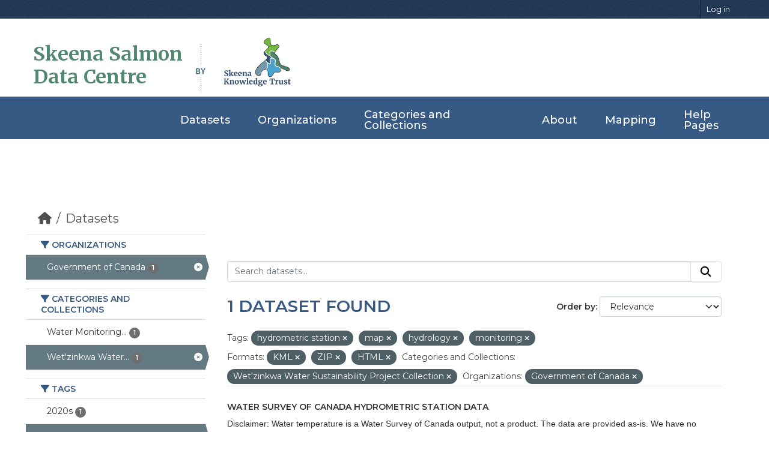

--- FILE ---
content_type: text/html; charset=utf-8
request_url: https://data.skeenasalmon.info/dataset/?tags=hydrometric+station&tags=map&tags=hydrology&tags=monitoring&res_format=KML&res_format=ZIP&groups=wet-zinkwa-water-sustainability-project-collection&organization=government-of-canada&res_format=HTML
body_size: 28465
content:


<!DOCTYPE html>
<!--[if IE 9]> <html lang="en" class="ie9"> <![endif]-->
<!--[if gt IE 8]><!--> <html lang="en"  > <!--<![endif]-->
  <head>
    <meta charset="utf-8" />
      <meta name="csrf_field_name" content="_csrf_token" />
      <meta name="_csrf_token" content="ImNjZDQ0NDlmYjViNzRmN2U5OWQxMGQ3NTY3YWViNDZmZmE3ZmVjNTUi.aWvsRA.f9wj5HaOtJRaX5jH0wk6YaO-9U0" />

      <meta name="generator" content="ckan 2.11.4" />
      <meta name="viewport" content="width=device-width, initial-scale=1.0">
    <title>Dataset - Skeena Salmon Data Catalogue</title>

    
    <link rel="shortcut icon" href="/base/images/ckan.ico" />
    
  
    
      
      
      
    
    
    

  <link rel="stylesheet" href="/css/main.css">
  <link rel="stylesheet" href="/css/normalize.css">
  
  <!-- Google tag (gtag.js) -->
  <script async src="https://www.googletagmanager.com/gtag/js?id=G-ZP85CSYE3X"></script>
  <script>
    window.dataLayer = window.dataLayer || [];
    function gtag(){dataLayer.push(arguments);}
    gtag('js', new Date());

    gtag('config', 'G-ZP85CSYE3X');
  </script>


    
    <link href="/webassets/base/51d427fe_main.css" rel="stylesheet"/>
<link href="/webassets/ckanext-geoview/f197a782_geo-resource-styles.css" rel="stylesheet"/>
    
    

  </head>

  
  <body data-site-root="https://data.skeenasalmon.info/" data-locale-root="https://data.skeenasalmon.info/" >

    
    <div class="visually-hidden-focusable"><a href="#content">Skip to main content</a></div>
  

  
    
        


  
    <div class="account-masthead">
      <div class="container">
        
        
        <nav class="account not-authed" aria-label="Account">
          <ul class="list-unstyled">
            
            <li><a href="/user/login">Log in</a></li>
            
            
          </ul>
        </nav>
        
        
      </div>
    </div>
  
  
  <header class="masthead">
    <div class="container">
      
        <!-- Debugging info -->
      
      
      
        <h1 id="data-centre-logo"><a href="/">Skeena Salmon <br>Data Centre</a></h1>
        <img id="by" src="/css/gfx/by.png">
        <div id="logo-box">
          <a href="http://skeenatrust.ca/"><img id="logo-graphic" src="/css/gfx/skt-logo-blue.png" alt="logo"></a>
        </div>
      
    </div>
  </header>
  
  <nav class="navbar navbar-expand-lg navbar-light full-width-navbar">
    <div class="container-fluid">
      <button class="navbar-toggler" type="button" data-bs-toggle="collapse" data-bs-target="#main-navigation-toggle"
              aria-controls="main-navigation-toggle" aria-expanded="false" aria-label="Toggle navigation">
        <span class="fa fa-bars text-white"></span>
      </button>

      <div class="main-navbar collapse navbar-collapse" id="main-navigation-toggle">
        <ul class="navbar-nav ms-auto mb-2 mb-lg-0">
          
            
            
            

            <li class="active"><a href="/dataset/">Datasets</a></li><li><a href="/organization/">Organizations</a></li><li><a href="/group/">Categories and Collections</a></li><li><a href="/about">About</a></li>

            
            <li><a href="https://maps.skeenasalmon.info/" target="_blank">Mapping</a></li>
            <li><a href="https://www.manula.com/manuals/skeena-knowledge-trust/skeena-knowledge-trust/1/en/topic/skeena-salmon-data-centre" target="_blank">Help Pages</a></li>
          </ul>
        
        
      </div>
    </div>
  </nav>

    

    <div class="main">
      <div id="content" class="container">
        
          
            <div class="flash-messages">
              
                
              
            </div>
          

          
            <div class="toolbar" role="navigation" aria-label="Breadcrumb">
              
                
                  <ol class="breadcrumb">
                    
<li class="home"><a href="/" aria-label="Home"><i class="fa fa-home"></i><span> Home</span></a></li>
                    
  <li class="active"><a href="/dataset/">Datasets</a></li>

                  </ol>
                
              
            </div>
          

          <div class="row wrapper">
            
            
            

            
              <aside class="secondary col-md-3">
                
                
  <div class="filters">
    <div>
      
        

    
    
	
	    
		<section class="module module-narrow module-shallow">
		    
			<h2 class="module-heading">
			    <i class="fa fa-filter"></i>
			    Organizations
			</h2>
		    
		    
			
			    
				<nav aria-label="Organizations">
				    <ul class="list-unstyled nav nav-simple nav-facet">
					
					    
					    
					    
					    
					    <li class="nav-item  active">
						<a href="/dataset/?tags=hydrometric+station&amp;tags=map&amp;tags=hydrology&amp;tags=monitoring&amp;res_format=KML&amp;res_format=ZIP&amp;res_format=HTML&amp;groups=wet-zinkwa-water-sustainability-project-collection" title="">
						    <span class="item-label">Government of Canada</span>
						    <span class="hidden separator"> - </span>
						    <span class="item-count badge">1</span>

							<span class="facet-close"> <i class="fa fa-solid fa-circle-xmark"></i></span>
						</a>
					    </li>
					
				    </ul>
				</nav>

				<p class="module-footer">
				    
					
				    
				</p>
			    
			
		    
		</section>
	    
	
    

      
        

    
    
	
	    
		<section class="module module-narrow module-shallow">
		    
			<h2 class="module-heading">
			    <i class="fa fa-filter"></i>
			    Categories and Collections
			</h2>
		    
		    
			
			    
				<nav aria-label="Categories and Collections">
				    <ul class="list-unstyled nav nav-simple nav-facet">
					
					    
					    
					    
					    
					    <li class="nav-item ">
						<a href="/dataset/?tags=hydrometric+station&amp;tags=map&amp;tags=hydrology&amp;tags=monitoring&amp;res_format=KML&amp;res_format=ZIP&amp;res_format=HTML&amp;groups=wet-zinkwa-water-sustainability-project-collection&amp;organization=government-of-canada&amp;groups=water-monitoring-data-portal-collection" title="Water Monitoring Data Portal Collection">
						    <span class="item-label">Water Monitoring...</span>
						    <span class="hidden separator"> - </span>
						    <span class="item-count badge">1</span>

							
						</a>
					    </li>
					
					    
					    
					    
					    
					    <li class="nav-item  active">
						<a href="/dataset/?tags=hydrometric+station&amp;tags=map&amp;tags=hydrology&amp;tags=monitoring&amp;res_format=KML&amp;res_format=ZIP&amp;res_format=HTML&amp;organization=government-of-canada" title="Wet&#39;zinkwa Water Sustainability Project Collection">
						    <span class="item-label">Wet&#39;zinkwa Water...</span>
						    <span class="hidden separator"> - </span>
						    <span class="item-count badge">1</span>

							<span class="facet-close"> <i class="fa fa-solid fa-circle-xmark"></i></span>
						</a>
					    </li>
					
				    </ul>
				</nav>

				<p class="module-footer">
				    
					
				    
				</p>
			    
			
		    
		</section>
	    
	
    

      
        

    
    
	
	    
		<section class="module module-narrow module-shallow">
		    
			<h2 class="module-heading">
			    <i class="fa fa-filter"></i>
			    Tags
			</h2>
		    
		    
			
			    
				<nav aria-label="Tags">
				    <ul class="list-unstyled nav nav-simple nav-facet">
					
					    
					    
					    
					    
					    <li class="nav-item ">
						<a href="/dataset/?tags=hydrometric+station&amp;tags=map&amp;tags=hydrology&amp;tags=monitoring&amp;res_format=KML&amp;res_format=ZIP&amp;res_format=HTML&amp;groups=wet-zinkwa-water-sustainability-project-collection&amp;organization=government-of-canada&amp;tags=2020s" title="">
						    <span class="item-label">2020s</span>
						    <span class="hidden separator"> - </span>
						    <span class="item-count badge">1</span>

							
						</a>
					    </li>
					
					    
					    
					    
					    
					    <li class="nav-item  active">
						<a href="/dataset/?tags=hydrometric+station&amp;tags=map&amp;tags=monitoring&amp;res_format=KML&amp;res_format=ZIP&amp;res_format=HTML&amp;groups=wet-zinkwa-water-sustainability-project-collection&amp;organization=government-of-canada" title="">
						    <span class="item-label">hydrology</span>
						    <span class="hidden separator"> - </span>
						    <span class="item-count badge">1</span>

							<span class="facet-close"> <i class="fa fa-solid fa-circle-xmark"></i></span>
						</a>
					    </li>
					
					    
					    
					    
					    
					    <li class="nav-item  active">
						<a href="/dataset/?tags=map&amp;tags=hydrology&amp;tags=monitoring&amp;res_format=KML&amp;res_format=ZIP&amp;res_format=HTML&amp;groups=wet-zinkwa-water-sustainability-project-collection&amp;organization=government-of-canada" title="">
						    <span class="item-label">hydrometric station</span>
						    <span class="hidden separator"> - </span>
						    <span class="item-count badge">1</span>

							<span class="facet-close"> <i class="fa fa-solid fa-circle-xmark"></i></span>
						</a>
					    </li>
					
					    
					    
					    
					    
					    <li class="nav-item  active">
						<a href="/dataset/?tags=hydrometric+station&amp;tags=hydrology&amp;tags=monitoring&amp;res_format=KML&amp;res_format=ZIP&amp;res_format=HTML&amp;groups=wet-zinkwa-water-sustainability-project-collection&amp;organization=government-of-canada" title="">
						    <span class="item-label">map</span>
						    <span class="hidden separator"> - </span>
						    <span class="item-count badge">1</span>

							<span class="facet-close"> <i class="fa fa-solid fa-circle-xmark"></i></span>
						</a>
					    </li>
					
					    
					    
					    
					    
					    <li class="nav-item  active">
						<a href="/dataset/?tags=hydrometric+station&amp;tags=map&amp;tags=hydrology&amp;res_format=KML&amp;res_format=ZIP&amp;res_format=HTML&amp;groups=wet-zinkwa-water-sustainability-project-collection&amp;organization=government-of-canada" title="">
						    <span class="item-label">monitoring</span>
						    <span class="hidden separator"> - </span>
						    <span class="item-count badge">1</span>

							<span class="facet-close"> <i class="fa fa-solid fa-circle-xmark"></i></span>
						</a>
					    </li>
					
					    
					    
					    
					    
					    <li class="nav-item ">
						<a href="/dataset/?tags=hydrometric+station&amp;tags=map&amp;tags=hydrology&amp;tags=monitoring&amp;res_format=KML&amp;res_format=ZIP&amp;res_format=HTML&amp;groups=wet-zinkwa-water-sustainability-project-collection&amp;organization=government-of-canada&amp;tags=stream+flow" title="">
						    <span class="item-label">stream flow</span>
						    <span class="hidden separator"> - </span>
						    <span class="item-count badge">1</span>

							
						</a>
					    </li>
					
					    
					    
					    
					    
					    <li class="nav-item ">
						<a href="/dataset/?tags=hydrometric+station&amp;tags=map&amp;tags=hydrology&amp;tags=monitoring&amp;res_format=KML&amp;res_format=ZIP&amp;res_format=HTML&amp;groups=wet-zinkwa-water-sustainability-project-collection&amp;organization=government-of-canada&amp;tags=surface+water" title="">
						    <span class="item-label">surface water</span>
						    <span class="hidden separator"> - </span>
						    <span class="item-count badge">1</span>

							
						</a>
					    </li>
					
					    
					    
					    
					    
					    <li class="nav-item ">
						<a href="/dataset/?tags=hydrometric+station&amp;tags=map&amp;tags=hydrology&amp;tags=monitoring&amp;res_format=KML&amp;res_format=ZIP&amp;res_format=HTML&amp;groups=wet-zinkwa-water-sustainability-project-collection&amp;organization=government-of-canada&amp;tags=water+quality" title="">
						    <span class="item-label">water quality</span>
						    <span class="hidden separator"> - </span>
						    <span class="item-count badge">1</span>

							
						</a>
					    </li>
					
					    
					    
					    
					    
					    <li class="nav-item ">
						<a href="/dataset/?tags=hydrometric+station&amp;tags=map&amp;tags=hydrology&amp;tags=monitoring&amp;res_format=KML&amp;res_format=ZIP&amp;res_format=HTML&amp;groups=wet-zinkwa-water-sustainability-project-collection&amp;organization=government-of-canada&amp;tags=water+quantity" title="">
						    <span class="item-label">water quantity</span>
						    <span class="hidden separator"> - </span>
						    <span class="item-count badge">1</span>

							
						</a>
					    </li>
					
					    
					    
					    
					    
					    <li class="nav-item ">
						<a href="/dataset/?tags=hydrometric+station&amp;tags=map&amp;tags=hydrology&amp;tags=monitoring&amp;res_format=KML&amp;res_format=ZIP&amp;res_format=HTML&amp;groups=wet-zinkwa-water-sustainability-project-collection&amp;organization=government-of-canada&amp;tags=water+temperature" title="">
						    <span class="item-label">water temperature</span>
						    <span class="hidden separator"> - </span>
						    <span class="item-count badge">1</span>

							
						</a>
					    </li>
					
				    </ul>
				</nav>

				<p class="module-footer">
				    
					
				    
				</p>
			    
			
		    
		</section>
	    
	
    

      
        

    
    
	
	    
		<section class="module module-narrow module-shallow">
		    
			<h2 class="module-heading">
			    <i class="fa fa-filter"></i>
			    Formats
			</h2>
		    
		    
			
			    
				<nav aria-label="Formats">
				    <ul class="list-unstyled nav nav-simple nav-facet">
					
					    
					    
					    
					    
					    <li class="nav-item  active">
						<a href="/dataset/?tags=hydrometric+station&amp;tags=map&amp;tags=hydrology&amp;tags=monitoring&amp;res_format=KML&amp;res_format=ZIP&amp;groups=wet-zinkwa-water-sustainability-project-collection&amp;organization=government-of-canada" title="">
						    <span class="item-label">HTML</span>
						    <span class="hidden separator"> - </span>
						    <span class="item-count badge">1</span>

							<span class="facet-close"> <i class="fa fa-solid fa-circle-xmark"></i></span>
						</a>
					    </li>
					
					    
					    
					    
					    
					    <li class="nav-item  active">
						<a href="/dataset/?tags=hydrometric+station&amp;tags=map&amp;tags=hydrology&amp;tags=monitoring&amp;res_format=ZIP&amp;res_format=HTML&amp;groups=wet-zinkwa-water-sustainability-project-collection&amp;organization=government-of-canada" title="">
						    <span class="item-label">KML</span>
						    <span class="hidden separator"> - </span>
						    <span class="item-count badge">1</span>

							<span class="facet-close"> <i class="fa fa-solid fa-circle-xmark"></i></span>
						</a>
					    </li>
					
					    
					    
					    
					    
					    <li class="nav-item ">
						<a href="/dataset/?tags=hydrometric+station&amp;tags=map&amp;tags=hydrology&amp;tags=monitoring&amp;res_format=KML&amp;res_format=ZIP&amp;res_format=HTML&amp;groups=wet-zinkwa-water-sustainability-project-collection&amp;organization=government-of-canada&amp;res_format=XLSX" title="">
						    <span class="item-label">XLSX</span>
						    <span class="hidden separator"> - </span>
						    <span class="item-count badge">1</span>

							
						</a>
					    </li>
					
					    
					    
					    
					    
					    <li class="nav-item  active">
						<a href="/dataset/?tags=hydrometric+station&amp;tags=map&amp;tags=hydrology&amp;tags=monitoring&amp;res_format=KML&amp;res_format=HTML&amp;groups=wet-zinkwa-water-sustainability-project-collection&amp;organization=government-of-canada" title="">
						    <span class="item-label">ZIP</span>
						    <span class="hidden separator"> - </span>
						    <span class="item-count badge">1</span>

							<span class="facet-close"> <i class="fa fa-solid fa-circle-xmark"></i></span>
						</a>
					    </li>
					
				    </ul>
				</nav>

				<p class="module-footer">
				    
					
				    
				</p>
			    
			
		    
		</section>
	    
	
    

      
        

    
    
	
	    
		<section class="module module-narrow module-shallow">
		    
			<h2 class="module-heading">
			    <i class="fa fa-filter"></i>
			    Licenses
			</h2>
		    
		    
			
			    
				<p class="module-content empty">There are no Licenses that match this search</p>
			    
			
		    
		</section>
	    
	
    

      
    </div>
    <a class="close no-text hide-filters"><i class="fa fa-times-circle"></i><span class="text">close</span></a>
  </div>

              </aside>
            

            
              <div class="primary col-md-9 col-xs-12" role="main">
                
                
  <section class="module">
    <div class="module-content">
      
        
      
      
        
        
        







<form id="dataset-search-form" class="search-form" method="get" data-module="select-switch">

  
    <div class="input-group search-input-group">
      <input aria-label="Search datasets..." id="field-giant-search" type="text" class="form-control input-lg" name="q" value="" autocomplete="off" placeholder="Search datasets...">
      
      <button class="btn btn-default btn-lg" type="submit" value="search" aria-label="Submit">
        <i class="fa fa-search"></i>
      </button>
      
    </div>
  

  
    <span>






<input type="hidden" name="tags" value="hydrometric station" />





<input type="hidden" name="tags" value="map" />





<input type="hidden" name="tags" value="hydrology" />





<input type="hidden" name="tags" value="monitoring" />





<input type="hidden" name="res_format" value="KML" />





<input type="hidden" name="res_format" value="ZIP" />





<input type="hidden" name="res_format" value="HTML" />





<input type="hidden" name="groups" value="wet-zinkwa-water-sustainability-project-collection" />





<input type="hidden" name="organization" value="government-of-canada" />



</span>
  

  
    
      <div class="form-group control-order-by">
        <label for="field-order-by">Order by</label>
        <select id="field-order-by" name="sort" class="form-control form-select">
          
            
              <option value="score desc, metadata_modified desc" selected="selected">Relevance</option>
            
          
            
              <option value="title_string asc">Name Ascending</option>
            
          
            
              <option value="title_string desc">Name Descending</option>
            
          
            
              <option value="metadata_modified desc">Last Modified</option>
            
          
        </select>
        
        <button class="btn btn-default js-hide" type="submit">Go</button>
        
      </div>
    
  

  
    <h1>
    
      

  
  
  
  

1 dataset found
    
    </h1>
  

  
    
      <p class="filter-list">
        
          
          <span class="facet">Tags:</span>
          
            <span class="filtered pill">hydrometric station
              <a href="/dataset/?tags=map&amp;tags=hydrology&amp;tags=monitoring&amp;res_format=KML&amp;res_format=ZIP&amp;res_format=HTML&amp;groups=wet-zinkwa-water-sustainability-project-collection&amp;organization=government-of-canada" class="remove" title="Remove"><i class="fa fa-times"></i></a>
            </span>
          
            <span class="filtered pill">map
              <a href="/dataset/?tags=hydrometric+station&amp;tags=hydrology&amp;tags=monitoring&amp;res_format=KML&amp;res_format=ZIP&amp;res_format=HTML&amp;groups=wet-zinkwa-water-sustainability-project-collection&amp;organization=government-of-canada" class="remove" title="Remove"><i class="fa fa-times"></i></a>
            </span>
          
            <span class="filtered pill">hydrology
              <a href="/dataset/?tags=hydrometric+station&amp;tags=map&amp;tags=monitoring&amp;res_format=KML&amp;res_format=ZIP&amp;res_format=HTML&amp;groups=wet-zinkwa-water-sustainability-project-collection&amp;organization=government-of-canada" class="remove" title="Remove"><i class="fa fa-times"></i></a>
            </span>
          
            <span class="filtered pill">monitoring
              <a href="/dataset/?tags=hydrometric+station&amp;tags=map&amp;tags=hydrology&amp;res_format=KML&amp;res_format=ZIP&amp;res_format=HTML&amp;groups=wet-zinkwa-water-sustainability-project-collection&amp;organization=government-of-canada" class="remove" title="Remove"><i class="fa fa-times"></i></a>
            </span>
          
        
          
          <span class="facet">Formats:</span>
          
            <span class="filtered pill">KML
              <a href="/dataset/?tags=hydrometric+station&amp;tags=map&amp;tags=hydrology&amp;tags=monitoring&amp;res_format=ZIP&amp;res_format=HTML&amp;groups=wet-zinkwa-water-sustainability-project-collection&amp;organization=government-of-canada" class="remove" title="Remove"><i class="fa fa-times"></i></a>
            </span>
          
            <span class="filtered pill">ZIP
              <a href="/dataset/?tags=hydrometric+station&amp;tags=map&amp;tags=hydrology&amp;tags=monitoring&amp;res_format=KML&amp;res_format=HTML&amp;groups=wet-zinkwa-water-sustainability-project-collection&amp;organization=government-of-canada" class="remove" title="Remove"><i class="fa fa-times"></i></a>
            </span>
          
            <span class="filtered pill">HTML
              <a href="/dataset/?tags=hydrometric+station&amp;tags=map&amp;tags=hydrology&amp;tags=monitoring&amp;res_format=KML&amp;res_format=ZIP&amp;groups=wet-zinkwa-water-sustainability-project-collection&amp;organization=government-of-canada" class="remove" title="Remove"><i class="fa fa-times"></i></a>
            </span>
          
        
          
          <span class="facet">Categories and Collections:</span>
          
            <span class="filtered pill">Wet&#39;zinkwa Water Sustainability Project Collection
              <a href="/dataset/?tags=hydrometric+station&amp;tags=map&amp;tags=hydrology&amp;tags=monitoring&amp;res_format=KML&amp;res_format=ZIP&amp;res_format=HTML&amp;organization=government-of-canada" class="remove" title="Remove"><i class="fa fa-times"></i></a>
            </span>
          
        
          
          <span class="facet">Organizations:</span>
          
            <span class="filtered pill">Government of Canada
              <a href="/dataset/?tags=hydrometric+station&amp;tags=map&amp;tags=hydrology&amp;tags=monitoring&amp;res_format=KML&amp;res_format=ZIP&amp;res_format=HTML&amp;groups=wet-zinkwa-water-sustainability-project-collection" class="remove" title="Remove"><i class="fa fa-times"></i></a>
            </span>
          
        
      </p>
      <a class="show-filters btn btn-default">Filter Results</a>
    
  

</form>




      
      
    

  
    <ul class="dataset-list list-unstyled">
    	
	      
	        




  <li class="dataset-item">
    
      <div class="dataset-content">
        
          <h2 class="dataset-heading">
            
              
            
            
    <a href="/dataset/water-survey-of-canada-hydrometric-stations" title="Water Survey of Canada Hydrometric Station Data">
      Water Survey of Canada Hydrometric Station Data
    </a>
            
            
              
            
          </h2>
        
        
          
            <div>Disclaimer: Water temperature is a Water Survey of Canada output, not a product. The data are provided as-is. We have no standard operating procedures for data collection or...</div>
          
        
      </div>
      
        
          
            <ul class="dataset-resources list-unstyled">
              
                
                <li>
                  <a href="/dataset/water-survey-of-canada-hydrometric-stations" class="badge badge-default" data-format="html">HTML</a>
                </li>
                
                <li>
                  <a href="/dataset/water-survey-of-canada-hydrometric-stations" class="badge badge-default" data-format="xlsx">XLSX</a>
                </li>
                
                <li>
                  <a href="/dataset/water-survey-of-canada-hydrometric-stations" class="badge badge-default" data-format="kml">KML</a>
                </li>
                
                <li>
                  <a href="/dataset/water-survey-of-canada-hydrometric-stations" class="badge badge-default" data-format="zip">ZIP</a>
                </li>
                
              
            </ul>
          
        
      
    
  </li>

	      
	    
    </ul>
  


    </div>

    
      
    
  </section>

  
    <section class="module">
      <div class="module-content">
        
          <small>
            
            
            You can also access this registry using the <a href="/api/3">API</a> (see <a href="https://docs.ckan.org/en/2.11/api/">API Docs</a>).
          </small>
        
      </div>
    </section>
  

              </div>
            
          </div>
        
      </div>
    </div>
  
    <footer id="footer">
    <div class="footer-top">
      <div class="container-fluid">
          
        <div class="row footer-row">

          <div class="col-lg-3 col-md-6 footer-info">
            <p class="footer-logo">Skeena Salmon <br> Data Centre</p>
            <p class="details">The Skeena Salmon Data Centre is a comprehensive, central repository for credible information related to wild Pacific salmonids in the Skeena watershed.</p>
          </div>

          <div class="col-lg-3 col-md-6 footer-links">
              
            <h4>Quick Links</h4>
            <ul>
                
                <li><a href="/about"><i class="fa fa-chevron-right"></i>About Us</a></li>
                
              <li><a href="https://www.manula.com/manuals/skeena-knowledge-trust/skeena-knowledge-trust/1/en/topic/skeena-salmon-data-centre"><i class="fa fa-chevron-right"></i>Help Page</a></li>
              <li><a href="https://www.manula.com/manuals/skeena-knowledge-trust/skeena-knowledge-trust/1/en/topic/terms-of-use"><i class="fa fa-chevron-right"></i>Terms and Conditions</a></li>
              <li><a href="https://www.manula.com/manuals/skeena-knowledge-trust/skeena-knowledge-trust/1/en/topic/ssdc-faqs"><i class="fa fa-chevron-right"></i>FAQ </a></li>
            </ul>
            
          </div>

          <div class="col-lg-3 col-md-6 footer-links">
            
            
            <h4>Powered by</h4>
            <ul>
                <li><a href="http://docs.ckan.org/en/2.11/api/"><i class="fa fa-chevron-right"></i>CKAN API</a></li>
                <li><a href="http://www.ckan.org/"><i class="fa fa-chevron-right"></i>CKAN Association</a></li>
              </ul>
              
          </div>

          <div class="col-lg-3 col-md-6 footer-contact">
            <h4>Contact Us</h4>
            <p>
              Unit 102, 3423 Fulton Avenue <br>
              Smithers, BC. V0J 2N0<br>
              <strong>Phone:</strong> +1 250 847 5665<br>
              <strong>Email:</strong> info@skeenatrust.ca<br>
            </p><br>

            <div class="social-links">
              <a href="https://twitter.com/skeenatrust" class="twitter"><i class="fa fa-twitter"></i></a>
              <a href="https://www.facebook.com/skeenatrust" class="facebook"><i class="fa fa-facebook-f"></i></a>
              <a href="https://www.youtube.com/channel/UCP-y1SpNvm3rztS4zN6LYLA" class="youtube"><i class="fa fa-youtube"></i></a>
            </div>
          </div>

        </div>
          
      </div>
    </div>

    <div class="container">
      <div class="copyright">
        &copy; Copyright <strong>Skeena Knowledge Trust</strong>. All Rights Reserved
      </div>
    </div>

    
    
  
  </footer>
  
  
  
  
    

    
    <link href="/webassets/vendor/f3b8236b_select2.css" rel="stylesheet"/>
<link href="/webassets/vendor/53df638c_fontawesome.css" rel="stylesheet"/>
    <script src="/webassets/vendor/240e5086_jquery.js" type="text/javascript"></script>
<script src="/webassets/vendor/773d6354_vendor.js" type="text/javascript"></script>
<script src="/webassets/vendor/6d1ad7e6_bootstrap.js" type="text/javascript"></script>
<script src="/webassets/vendor/529a0eb7_htmx.js" type="text/javascript"></script>
<script src="/webassets/base/a65ea3a0_main.js" type="text/javascript"></script>
<script src="/webassets/base/b1def42f_ckan.js" type="text/javascript"></script>
  </body>
</html>